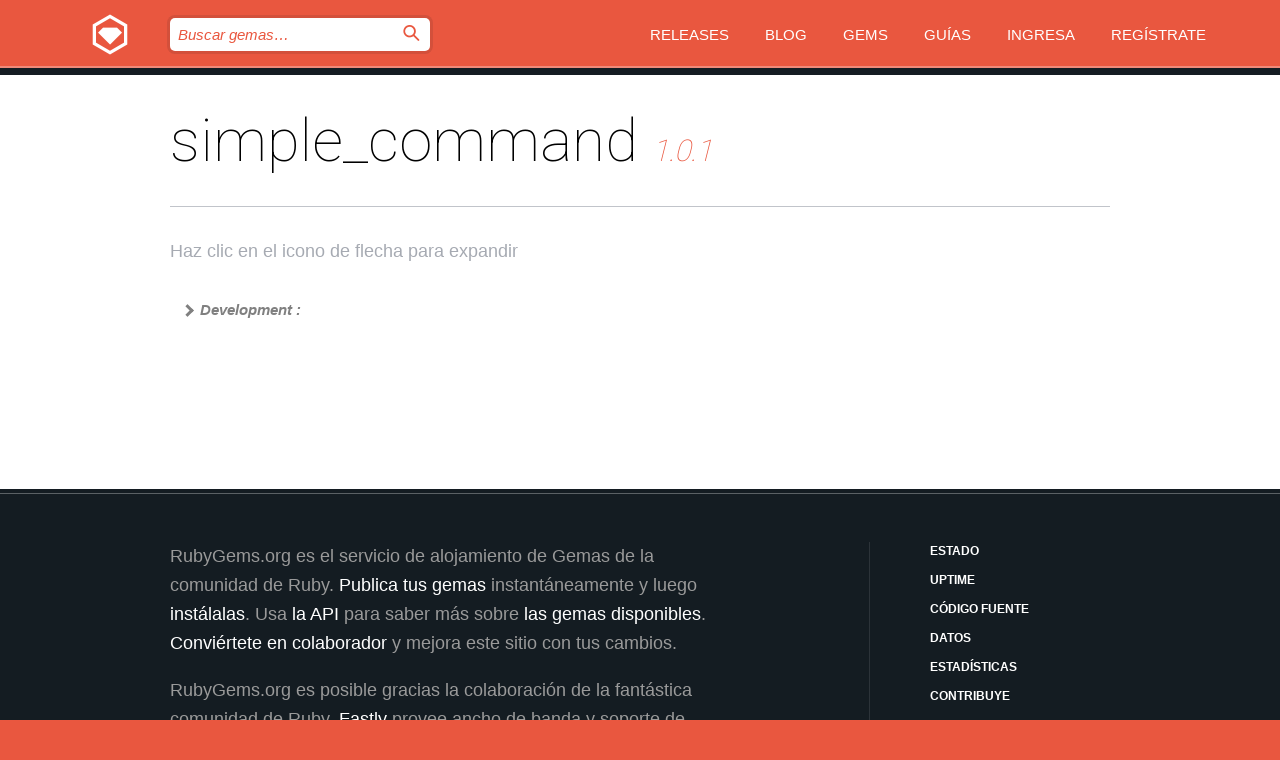

--- FILE ---
content_type: text/html; charset=utf-8
request_url: https://bundler.rubygems.org/gems/simple_command/versions/1.0.1/dependencies?locale=es
body_size: 3717
content:
<!DOCTYPE html>
<html lang="es">
  <head>
    <title>simple_command | RubyGems.org | el alojamiento de gemas de tu comunidad</title>
    <meta charset="UTF-8">
    <meta content="width=device-width, initial-scale=1, maximum-scale=1, user-scalable=0" name="viewport">
    <meta name="google-site-verification" content="AuesbWQ9MCDMmC1lbDlw25RJzyqWOcDYpuaCjgPxEZY" />
    <link rel="apple-touch-icon" href="/apple-touch-icons/apple-touch-icon.png" />
      <link rel="apple-touch-icon" sizes="57x57" href="/apple-touch-icons/apple-touch-icon-57x57.png" />
      <link rel="apple-touch-icon" sizes="72x72" href="/apple-touch-icons/apple-touch-icon-72x72.png" />
      <link rel="apple-touch-icon" sizes="76x76" href="/apple-touch-icons/apple-touch-icon-76x76.png" />
      <link rel="apple-touch-icon" sizes="114x114" href="/apple-touch-icons/apple-touch-icon-114x114.png" />
      <link rel="apple-touch-icon" sizes="120x120" href="/apple-touch-icons/apple-touch-icon-120x120.png" />
      <link rel="apple-touch-icon" sizes="144x144" href="/apple-touch-icons/apple-touch-icon-144x144.png" />
      <link rel="apple-touch-icon" sizes="152x152" href="/apple-touch-icons/apple-touch-icon-152x152.png" />
      <link rel="apple-touch-icon" sizes="180x180" href="/apple-touch-icons/apple-touch-icon-180x180.png" />
    <link rel="mask-icon" href="/rubygems_logo.svg" color="#e9573f">
    <link rel="fluid-icon" href="/fluid-icon.png"/>
    <link rel="search" type="application/opensearchdescription+xml" title="RubyGems.org" href="/opensearch.xml">
    <link rel="shortcut icon" href="/favicon.ico" type="image/x-icon">
    <link rel="stylesheet" href="/assets/application-fda27980.css" />
    <link href="https://fonts.gstatic.com" rel="preconnect" crossorigin>
    <link href='https://fonts.googleapis.com/css?family=Roboto:100&amp;subset=greek,latin,cyrillic,latin-ext' rel='stylesheet' type='text/css'>
    
<link rel="alternate" type="application/atom+xml" href="https://feeds.feedburner.com/gemcutter-latest" title="RubyGems.org | Gemas más recientes">

    <meta name="csrf-param" content="authenticity_token" />
<meta name="csrf-token" content="CmzMcM4QLbOgXO20dvwcOEVBuNDdHOpAARg9rNThYJBQfD0fwYVmq8VWw-wiIsTP8I1Ls8yaf8DwysY-Sd7VfQ" />
    
    <script type="importmap" data-turbo-track="reload">{
  "imports": {
    "jquery": "/assets/jquery-15a62848.js",
    "@rails/ujs": "/assets/@rails--ujs-2089e246.js",
    "application": "/assets/application-ae34b86d.js",
    "@hotwired/turbo-rails": "/assets/turbo.min-ad2c7b86.js",
    "@hotwired/stimulus": "/assets/@hotwired--stimulus-132cbc23.js",
    "@hotwired/stimulus-loading": "/assets/stimulus-loading-1fc53fe7.js",
    "@stimulus-components/clipboard": "/assets/@stimulus-components--clipboard-d9c44ea9.js",
    "@stimulus-components/dialog": "/assets/@stimulus-components--dialog-74866932.js",
    "@stimulus-components/reveal": "/assets/@stimulus-components--reveal-77f6cb39.js",
    "@stimulus-components/checkbox-select-all": "/assets/@stimulus-components--checkbox-select-all-e7db6a97.js",
    "github-buttons": "/assets/github-buttons-3337d207.js",
    "webauthn-json": "/assets/webauthn-json-74adc0e8.js",
    "avo.custom": "/assets/avo.custom-4b185d31.js",
    "stimulus-rails-nested-form": "/assets/stimulus-rails-nested-form-3f712873.js",
    "local-time": "/assets/local-time-a331fc59.js",
    "src/oidc_api_key_role_form": "/assets/src/oidc_api_key_role_form-223a59d4.js",
    "src/pages": "/assets/src/pages-64095f36.js",
    "src/transitive_dependencies": "/assets/src/transitive_dependencies-9280dc42.js",
    "src/webauthn": "/assets/src/webauthn-a8b5ca04.js",
    "controllers/application": "/assets/controllers/application-e33ffaa8.js",
    "controllers/autocomplete_controller": "/assets/controllers/autocomplete_controller-e9f78a76.js",
    "controllers/counter_controller": "/assets/controllers/counter_controller-b739ef1d.js",
    "controllers/dialog_controller": "/assets/controllers/dialog_controller-c788489b.js",
    "controllers/dropdown_controller": "/assets/controllers/dropdown_controller-baaf189b.js",
    "controllers/dump_controller": "/assets/controllers/dump_controller-5d671745.js",
    "controllers/exclusive_checkbox_controller": "/assets/controllers/exclusive_checkbox_controller-c624394a.js",
    "controllers/gem_scope_controller": "/assets/controllers/gem_scope_controller-9c330c45.js",
    "controllers": "/assets/controllers/index-236ab973.js",
    "controllers/nav_controller": "/assets/controllers/nav_controller-8f4ea870.js",
    "controllers/onboarding_name_controller": "/assets/controllers/onboarding_name_controller-a65c65ec.js",
    "controllers/radio_reveal_controller": "/assets/controllers/radio_reveal_controller-41774e15.js",
    "controllers/recovery_controller": "/assets/controllers/recovery_controller-b051251b.js",
    "controllers/reveal_controller": "/assets/controllers/reveal_controller-a90af4d9.js",
    "controllers/reveal_search_controller": "/assets/controllers/reveal_search_controller-8dc44279.js",
    "controllers/scroll_controller": "/assets/controllers/scroll_controller-07f12b0d.js",
    "controllers/search_controller": "/assets/controllers/search_controller-79d09057.js",
    "controllers/stats_controller": "/assets/controllers/stats_controller-5bae7b7f.js"
  }
}</script>
<link rel="modulepreload" href="/assets/jquery-15a62848.js" nonce="d670297ce74ef6168c13e3a2eb39123c">
<link rel="modulepreload" href="/assets/@rails--ujs-2089e246.js" nonce="d670297ce74ef6168c13e3a2eb39123c">
<link rel="modulepreload" href="/assets/application-ae34b86d.js" nonce="d670297ce74ef6168c13e3a2eb39123c">
<link rel="modulepreload" href="/assets/turbo.min-ad2c7b86.js" nonce="d670297ce74ef6168c13e3a2eb39123c">
<link rel="modulepreload" href="/assets/@hotwired--stimulus-132cbc23.js" nonce="d670297ce74ef6168c13e3a2eb39123c">
<link rel="modulepreload" href="/assets/stimulus-loading-1fc53fe7.js" nonce="d670297ce74ef6168c13e3a2eb39123c">
<link rel="modulepreload" href="/assets/@stimulus-components--clipboard-d9c44ea9.js" nonce="d670297ce74ef6168c13e3a2eb39123c">
<link rel="modulepreload" href="/assets/@stimulus-components--dialog-74866932.js" nonce="d670297ce74ef6168c13e3a2eb39123c">
<link rel="modulepreload" href="/assets/@stimulus-components--reveal-77f6cb39.js" nonce="d670297ce74ef6168c13e3a2eb39123c">
<link rel="modulepreload" href="/assets/@stimulus-components--checkbox-select-all-e7db6a97.js" nonce="d670297ce74ef6168c13e3a2eb39123c">
<link rel="modulepreload" href="/assets/github-buttons-3337d207.js" nonce="d670297ce74ef6168c13e3a2eb39123c">
<link rel="modulepreload" href="/assets/webauthn-json-74adc0e8.js" nonce="d670297ce74ef6168c13e3a2eb39123c">
<link rel="modulepreload" href="/assets/local-time-a331fc59.js" nonce="d670297ce74ef6168c13e3a2eb39123c">
<link rel="modulepreload" href="/assets/src/oidc_api_key_role_form-223a59d4.js" nonce="d670297ce74ef6168c13e3a2eb39123c">
<link rel="modulepreload" href="/assets/src/pages-64095f36.js" nonce="d670297ce74ef6168c13e3a2eb39123c">
<link rel="modulepreload" href="/assets/src/transitive_dependencies-9280dc42.js" nonce="d670297ce74ef6168c13e3a2eb39123c">
<link rel="modulepreload" href="/assets/src/webauthn-a8b5ca04.js" nonce="d670297ce74ef6168c13e3a2eb39123c">
<link rel="modulepreload" href="/assets/controllers/application-e33ffaa8.js" nonce="d670297ce74ef6168c13e3a2eb39123c">
<link rel="modulepreload" href="/assets/controllers/autocomplete_controller-e9f78a76.js" nonce="d670297ce74ef6168c13e3a2eb39123c">
<link rel="modulepreload" href="/assets/controllers/counter_controller-b739ef1d.js" nonce="d670297ce74ef6168c13e3a2eb39123c">
<link rel="modulepreload" href="/assets/controllers/dialog_controller-c788489b.js" nonce="d670297ce74ef6168c13e3a2eb39123c">
<link rel="modulepreload" href="/assets/controllers/dropdown_controller-baaf189b.js" nonce="d670297ce74ef6168c13e3a2eb39123c">
<link rel="modulepreload" href="/assets/controllers/dump_controller-5d671745.js" nonce="d670297ce74ef6168c13e3a2eb39123c">
<link rel="modulepreload" href="/assets/controllers/exclusive_checkbox_controller-c624394a.js" nonce="d670297ce74ef6168c13e3a2eb39123c">
<link rel="modulepreload" href="/assets/controllers/gem_scope_controller-9c330c45.js" nonce="d670297ce74ef6168c13e3a2eb39123c">
<link rel="modulepreload" href="/assets/controllers/index-236ab973.js" nonce="d670297ce74ef6168c13e3a2eb39123c">
<link rel="modulepreload" href="/assets/controllers/nav_controller-8f4ea870.js" nonce="d670297ce74ef6168c13e3a2eb39123c">
<link rel="modulepreload" href="/assets/controllers/onboarding_name_controller-a65c65ec.js" nonce="d670297ce74ef6168c13e3a2eb39123c">
<link rel="modulepreload" href="/assets/controllers/radio_reveal_controller-41774e15.js" nonce="d670297ce74ef6168c13e3a2eb39123c">
<link rel="modulepreload" href="/assets/controllers/recovery_controller-b051251b.js" nonce="d670297ce74ef6168c13e3a2eb39123c">
<link rel="modulepreload" href="/assets/controllers/reveal_controller-a90af4d9.js" nonce="d670297ce74ef6168c13e3a2eb39123c">
<link rel="modulepreload" href="/assets/controllers/reveal_search_controller-8dc44279.js" nonce="d670297ce74ef6168c13e3a2eb39123c">
<link rel="modulepreload" href="/assets/controllers/scroll_controller-07f12b0d.js" nonce="d670297ce74ef6168c13e3a2eb39123c">
<link rel="modulepreload" href="/assets/controllers/search_controller-79d09057.js" nonce="d670297ce74ef6168c13e3a2eb39123c">
<link rel="modulepreload" href="/assets/controllers/stats_controller-5bae7b7f.js" nonce="d670297ce74ef6168c13e3a2eb39123c">
<script type="module" nonce="d670297ce74ef6168c13e3a2eb39123c">import "application"</script>
  </head>

  <body class="" data-controller="nav" data-nav-expanded-class="mobile-nav-is-expanded">
    <!-- Top banner -->

    <!-- Policies acknowledgment banner -->
    

    <header class="header header--interior" data-nav-target="header collapse">
      <div class="l-wrap--header">
        <a title="RubyGems" class="header__logo-wrap" data-nav-target="logo" href="/">
          <span class="header__logo" data-icon="⬡">⬢</span>
          <span class="t-hidden">RubyGems</span>
</a>        <a class="header__club-sandwich" href="#" data-action="nav#toggle focusin->nav#focus mousedown->nav#mouseDown click@window->nav#hide">
          <span class="t-hidden">Navigation menu</span>
        </a>

        <div class="header__nav-links-wrap">
          <div class="header__search-wrap" role="search">
  <form data-controller="autocomplete" data-autocomplete-selected-class="selected" action="/search" accept-charset="UTF-8" method="get">
    <input type="search" name="query" id="query" placeholder="Buscar gemas&hellip;" class="header__search" autocomplete="off" aria-autocomplete="list" data-autocomplete-target="query" data-action="autocomplete#suggest keydown.down-&gt;autocomplete#next keydown.up-&gt;autocomplete#prev keydown.esc-&gt;autocomplete#hide keydown.enter-&gt;autocomplete#clear click@window-&gt;autocomplete#hide focus-&gt;autocomplete#suggest blur-&gt;autocomplete#hide" data-nav-target="search" />

    <ul class="suggest-list" role="listbox" data-autocomplete-target="suggestions"></ul>

    <template id="suggestion" data-autocomplete-target="template">
      <li class="menu-item" role="option" tabindex="-1" data-autocomplete-target="item" data-action="click->autocomplete#choose mouseover->autocomplete#highlight"></li>
    </template>

    <label id="querylabel" for="query">
      <span class="t-hidden">Buscar gemas&hellip;</span>
</label>
    <input type="submit" value="⌕" id="search_submit" class="header__search__icon" aria-labelledby="querylabel" data-disable-with="⌕" />

</form></div>


          <nav class="header__nav-links" data-controller="dropdown">

            <a class="header__nav-link " href="https://bundler.rubygems.org/releases">Releases</a>
            <a class="header__nav-link" href="https://blog.rubygems.org">Blog</a>

              <a class="header__nav-link" href="/gems">Gems</a>

            <a class="header__nav-link" href="https://guides.rubygems.org">Guías</a>

              <a class="header__nav-link " href="/sign_in">Ingresa</a>
                <a class="header__nav-link " href="/sign_up">Regístrate</a>
          </nav>
        </div>
      </div>
    </header>



    <main class="main--interior" data-nav-target="collapse">
        <div class="l-wrap--b">
            <h1 class="t-display page__heading">
              simple_command

                <i class="page__subheading">1.0.1</i>
            </h1>
          
          
  <div class="t-body">
    <p class="form__field__instructions">Haz clic en el icono de flecha para expandir</p>
  </div>

  <div class="l-full--l">
    
      <div id="simple_commanddevelopment"><span class="scope ">Development :</span>
  <div class="deps_scope deps_toggle">
    <ul class="deps">
      <li>
        <span>
          <span class="deps_expanded deps_expanded-link" data-gem-id="bundler" data-version="4.0.4"></span>
        </span>
        <a target="_blank" href="/gems/bundler/versions/4.0.4">
          <span class="deps_item">bundler 4.0.4
          <span class='deps_item--details'> &gt;= 0</span></span>
</a>
        <div><div class="deps_scope"></div></div>
        <div><div class="deps_scope"></div></div>
      </li>
    </ul>
    <ul class="deps">
      <li>
        <span>
          <span class="deps_expanded deps_expanded-link" data-gem-id="rake" data-version="13.3.1"></span>
        </span>
        <a target="_blank" href="/gems/rake/versions/13.3.1">
          <span class="deps_item">rake 13.3.1
          <span class='deps_item--details'> &gt;= 0</span></span>
</a>
        <div><div class="deps_scope"></div></div>
        <div><div class="deps_scope"></div></div>
      </li>
    </ul>
    <ul class="deps">
      <li>
        <span>
          <span class="deps_expanded deps_expanded-link" data-gem-id="rspec" data-version="3.13.2"></span>
        </span>
        <a target="_blank" href="/gems/rspec/versions/3.13.2">
          <span class="deps_item">rspec 3.13.2
          <span class='deps_item--details'> ~&gt; 3.1</span></span>
</a>
        <div><div class="deps_scope"></div></div>
        <div><div class="deps_scope"></div></div>
      </li>
    </ul>
</div>
</div>

  </div>

        </div>
    </main>

    <footer class="footer" data-nav-target="collapse">
      <div class="l-wrap--footer">
        <div class="l-overflow">
          <div class="nav--v l-col--r--pad">
            <a class="nav--v__link--footer" href="https://status.rubygems.org">Estado</a>
            <a class="nav--v__link--footer" href="https://uptime.rubygems.org">Uptime</a>
            <a class="nav--v__link--footer" href="https://github.com/rubygems/rubygems.org">Código fuente</a>
            <a class="nav--v__link--footer" href="/pages/data">Datos</a>
            <a class="nav--v__link--footer" href="/stats">Estadísticas</a>
            <a class="nav--v__link--footer" href="https://guides.rubygems.org/contributing/">Contribuye</a>
              <a class="nav--v__link--footer" href="/pages/about">Acerca de</a>
            <a class="nav--v__link--footer" href="mailto:support@rubygems.org">Ayuda</a>
            <a class="nav--v__link--footer" href="https://guides.rubygems.org/rubygems-org-api">API</a>
            <a class="nav--v__link--footer" href="/policies">Policies</a>
            <a class="nav--v__link--footer" href="/pages/supporters">Support Us</a>
              <a class="nav--v__link--footer" href="/pages/security">Seguridad</a>
          </div>
          <div class="l-colspan--l colspan--l--has-border">
            <div class="footer__about">
              <p>
                RubyGems.org es el servicio de alojamiento de Gemas de la comunidad de Ruby. <a href="https://guides.rubygems.org/publishing/">Publica tus gemas</a> instantáneamente y luego <a href="https://guides.rubygems.org/command-reference/#gem-install">instálalas</a>. Usa <a href="https://guides.rubygems.org/rubygems-org-api/">la API</a> para saber más sobre <a href="/gems">las gemas disponibles</a>. <a href="https://guides.rubygems.org/contributing/">Conviértete en colaborador</a> y mejora este sitio con tus cambios.
              </p>
              <p>
                RubyGems.org es posible gracias la colaboración de la fantástica comunidad de Ruby. <a href="https://www.fastly.com/">Fastly</a> provee ancho de banda y soporte de CDN <a href="https://www.rubycentral.org/">Ruby Central</a> cubre los costos de infraestructura y financia el desarrollo y el trabajo en los servidores. <a href="/pages/supporters">Aprende más sobre nuestros sponsors y cómo trabajan en conjunto</a>
              </p>
            </div>
          </div>
        </div>
      </div>
      <div class="footer__sponsors">
        <a class="footer__sponsor footer__sponsor__ruby_central" href="https://rubycentral.org/open-source/" target="_blank" rel="noopener">
          Operated by
          <span class="t-hidden">Ruby Central</span>
        </a>
        <a class="footer__sponsor footer__sponsor__dockyard" href="https://dockyard.com/ruby-on-rails-consulting" target="_blank" rel="noopener">
          Diseñado por
          <span class="t-hidden">DockYard</span>
        </a>
        <a class="footer__sponsor footer__sponsor__aws" href="https://aws.amazon.com/" target="_blank" rel="noopener">
          Alojado por
          <span class="t-hidden">AWS</span>
        </a>
        <a class="footer__sponsor footer__sponsor__dnsimple" href="https://dnsimple.link/resolving-rubygems" target="_blank" rel="noopener">
          DNS
          <span class="t-hidden">DNSimple</span>
        </a>
        <a class="footer__sponsor footer__sponsor__datadog" href="https://www.datadoghq.com/" target="_blank" rel="noopener">
          Monitoreado por
          <span class="t-hidden">Datadog</span>
        </a>
        <a class="footer__sponsor footer__sponsor__fastly" href="https://www.fastly.com/customers/ruby-central" target="_blank" rel="noopener">
          Distribuida por
          <span class="t-hidden">Fastly</span>
        </a>
        <a class="footer__sponsor footer__sponsor__honeybadger" href="https://www.honeybadger.io/" target="_blank" rel="noopener">
          Monitoreado por
          <span class="t-hidden">Honeybadger</span>
        </a>
        <a class="footer__sponsor footer__sponsor__mend" href="https://mend.io/" target="_blank" rel="noopener">
          Protegido por
          <span class="t-hidden">Mend.io</span>
        </a>
      </div>
      <div class="footer__language_selector">
          <div class="footer__language">
            <a class="nav--v__link--footer" href="/gems/simple_command/versions/1.0.1/dependencies?locale=en">English</a>
          </div>
          <div class="footer__language">
            <a class="nav--v__link--footer" href="/gems/simple_command/versions/1.0.1/dependencies?locale=nl">Nederlands</a>
          </div>
          <div class="footer__language">
            <a class="nav--v__link--footer" href="/gems/simple_command/versions/1.0.1/dependencies?locale=zh-CN">简体中文</a>
          </div>
          <div class="footer__language">
            <a class="nav--v__link--footer" href="/gems/simple_command/versions/1.0.1/dependencies?locale=zh-TW">正體中文</a>
          </div>
          <div class="footer__language">
            <a class="nav--v__link--footer" href="/gems/simple_command/versions/1.0.1/dependencies?locale=pt-BR">Português do Brasil</a>
          </div>
          <div class="footer__language">
            <a class="nav--v__link--footer" href="/gems/simple_command/versions/1.0.1/dependencies?locale=fr">Français</a>
          </div>
          <div class="footer__language">
            <a class="nav--v__link--footer" href="/gems/simple_command/versions/1.0.1/dependencies?locale=es">Español</a>
          </div>
          <div class="footer__language">
            <a class="nav--v__link--footer" href="/gems/simple_command/versions/1.0.1/dependencies?locale=de">Deutsch</a>
          </div>
          <div class="footer__language">
            <a class="nav--v__link--footer" href="/gems/simple_command/versions/1.0.1/dependencies?locale=ja">日本語</a>
          </div>
      </div>
    </footer>
    
    <script type="text/javascript" defer src="https://www.fastly-insights.com/insights.js?k=3e63c3cd-fc37-4b19-80b9-65ce64af060a"></script>
  </body>
</html>
